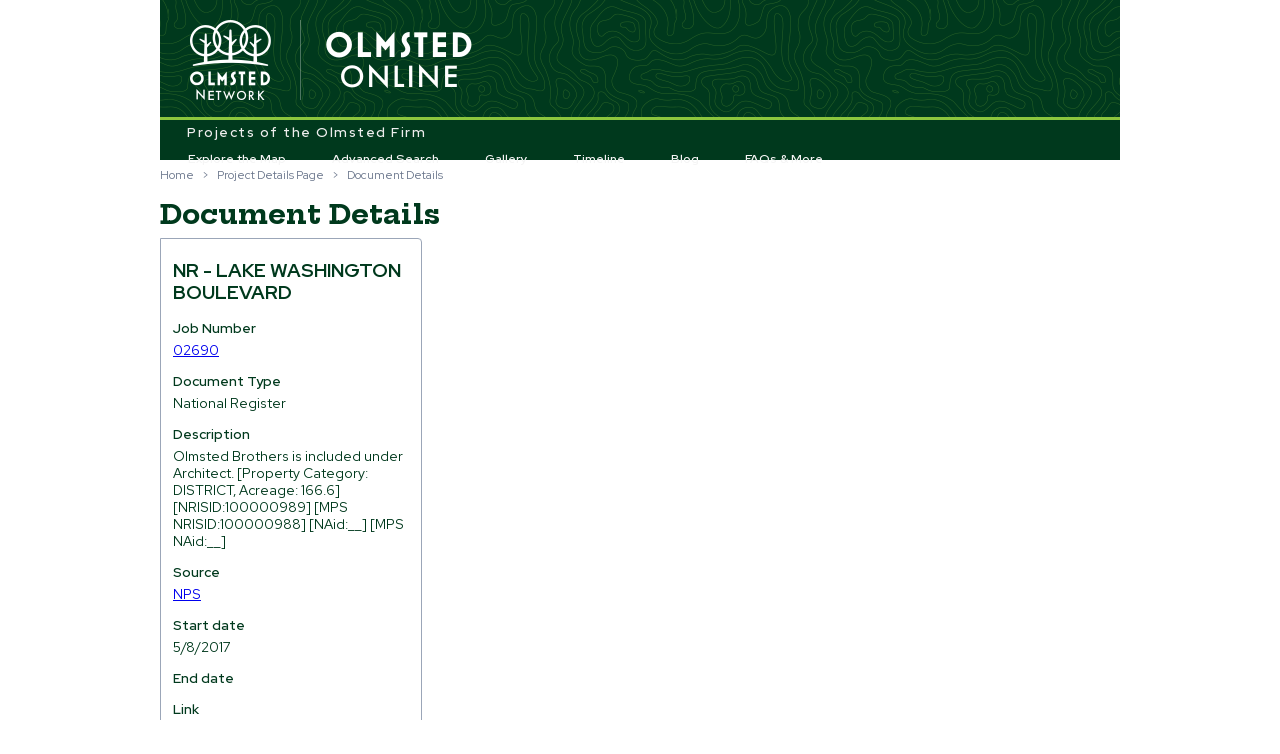

--- FILE ---
content_type: text/html; charset=utf-8
request_url: https://olmstedonline.org/RelatedDocument/Details/40
body_size: 8743
content:
<!DOCTYPE html>
<html lang="en">
  <head>
    <meta charset="utf-8" />
      <title>Document Details - Olmsted Online</title>
    <link href="/favicon.ico" rel="shortcut icon" type="image/x-icon" />
    <meta name="viewport" content="width=device-width" />
    <meta http-equiv="X-UA-Compatible" content="IE=edge" />
    <link href="/areas/desktop/content/themes/base/css?v=Iu_HbU46vk-ytvIjnfSJ2KO5bfOYGS7dCetahPGPaO81" rel="stylesheet"/>

    <link href="/areas/desktop/content/css?v=0uZfuH0eu13up6XqjEGQYDz8HN-mcpq6_a44yUZAHNk1" rel="stylesheet"/>

    <script src="/bundles/modernizr?v=ODDkEhQyUjx8n4keMM40BBRhPrJvWkW5-sfKUpYYvfI1"></script>

    
  <script src="/areas/desktop/scripts/relateddocument-details.js"></script>
 

  </head>
  <body>
    <div id="go-mobile" class="bg-8">
      <div class="container">
        <a class="close">hide</a>
        <a class="open-mobile" href="/Mobile">Would you like to visit our mobile site?</a>        
      </div>
    </div>

    <div class="container">
      
      <header>
        <div class="layout-oo">
          <span class="layout-oo-network"><a href="https://olmsted200.org/" target="_blank" rel="noopener noreferrer">Olmsted Network</a></span>
          <span class="layout-oo-title"><a href="/">Olmsted Online</a></span>
        </div>
        <nav>
          <span class="naop-footline">Projects of the Olmsted Firm</span>
          <ul id="menu">
            <li><a href="/Job/ExploreMap">Explore the Map</a></li>
            <li><a href="/Home/AdvancedSearch">Advanced Search</a></li>
            <li><a href="/RelatedImage">Gallery</a></li>
            <li><a href="/Home/Timeline">Timeline</a></li>
            <li><a href="https://olmsted200.org/blog" target="_blank" rel="noopener noreferrer">Blog</a></li>
            <li id="learn-more-menu">
              <a href="/Home/LearnMore">FAQs &amp; More</a>
              <div class="sub-nav-wrapper hidden">
                <ul class="sub-nav">
                  <li><a href="/Home/Faq">FAQs</a></li>
                  <li><a href="/Home/Glossary">Glossary &amp; Links</a></li>
                  <li><a href="/Job/StatesAndCountries">Locales</a></li>
                  <li><a href="/Home/Tours">Tours, Trails &amp; Videos</a></li>
                  <li><a href="/Home/FairUsePolicy">Fair Use Policy</a></li>
                  <li><a href="https://olmsted200.org" target="_blank" rel="noopener noreferrer">About Olmsted Network</a></li>
                </ul>
              </div>
            </li>
          </ul>
        </nav>

      </header>

      <div id="body" class="clear-fix">
        



<div class="pretitle">
  <ul class="breadcrumbs"><li><a href="/">Home</a></li><li>&gt;</li><li><a href="/Job/Details/02690">Project Details Page</a></li><li>&gt;</li><li>Document Details</li></ul>
</div>

<hgroup class="title">
  <h1>Document Details</h1>
</hgroup>

<div class="main-content" id="related-document-details" data-item='{"RelatedDocumentID":40,"JobNumber":"02690","RelatedDocumentType":"National Register","RelatedDocumentTitle":"NR - Lake Washington Boulevard","RelatedDocumentDescription":"Olmsted Brothers is included under Architect. [Property Category: DISTRICT, Acreage: 166.6] [NRISID:100000989] [MPS NRISID:100000988] [NAid:__] [MPS NAid:__] ","RelatedDocumentSource":"NPS","RelatedDocumentStartDate":"\/Date(1494216000000)\/","RelatedDocumentEndDate":null,"RelatedDocumentFilePath":"documents\\02718_02690_02699_02708_02721_NRISID-100000989.pdf","RelatedDocumentURL":null}'>

  <div class="sidebar">
    <fieldset>
      <legend>RelatedDocument</legend>
      
      <h3>
        NR - Lake Washington Boulevard
      </h3>

      <div class="display-label">
        Job Number
      </div>
      <div class="display-field">
        <a href="/Job/Details/02690">02690</a>
      </div>

      <div class="display-label">
        Document Type
      </div>
      <div class="display-field">
        National Register
      </div>

      <div class="display-label">
        Description
      </div>
      <div class="display-field">
        Olmsted Brothers is included under Architect. [Property Category: DISTRICT, Acreage: 166.6] [NRISID:100000989] [MPS NRISID:100000988] [NAid:__] [MPS NAid:__] 
      </div>

      <div class="display-label">
        Source
      </div>
      <div class="display-field">
        <a href="/Home/Glossary#sources-of-archival-materials" target="_blank" rel="noopener noreferrer">NPS</a>
      </div>

      <div class="display-label">
        Start date
      </div>
      <div class="display-field">
          <span>5/8/2017</span>
      </div>

      <div class="display-label">
        End date
      </div>
      <div class="display-field">
      </div>

      <div class="display-label">
        Link
      </div>
      <div class="display-field">
          <a href="/RelatedDocument/WebLink/40" target="_blank" rel="noopener noreferrer">02690-National Register</a><br/>
      </div>
      <div class="display-field">
      </div>

    </fieldset>
  </div><!-- end .sidebar -->

  <div class="not-sidebar">
    <iframe style="height:600px;width:100%; border:none;" src="/RelatedDocument/WebLink/40?width=683"
      onload="setIframeHeight(this)"></iframe>
    <div class='image-disclaimer'>Disclaimer: Conditions of authorized download and use of digital copies of materials on this site are outlined in the <a href="/Home/FairUsePolicy#NPS">Fair Use Policy</a>.</div>
  </div>

  <div class="sidebar details-navbox">
    <div class="nav-button">
      <a href="/RelatedDocument/Details/39" title="Previous Plan">&lt;</a>
    </div>

    <div class="nav-button">
      <a href="/RelatedDocument/WebLink/40" title="View Full Plan">•</a>
    </div>

    <div class="nav-button next-button">
      <a href="/RelatedDocument/Details/294" title="Next Plan">&gt;</a>
    </div>
  </div><!-- end .details-navbox -->

</div>
      </div>

      <footer>
        <ul>
          <li><a href="/">Home</a></li>
          <li>|</li>
          <li><a href="/Home/Contact">Contact Us</a></li>
        </ul>        
        <div class="social-element">
          <span class="fb-like" data-href="https://www.olmsted.org" data-send="false" data-layout="button_count" data-width="450" data-show-faces="false"></span>
        </div>
        

        <div class="bg-2 how-to-use">
            <a href="/content/documents/How-to-Use-the-Site-2023.pdf" target="_blank" rel="noopener noreferrer">How to Use <em>OlmstedOnline.org</em></a>
        </div>
      </footer>

    </div>



    <script src="/bundles/jquery?v=yUVjELgc9foFnhZgsvMfx2DhVRLKWK-w69IoCVhJ_aM1"></script>

    <script src="/bundles/jqueryui?v=OO5GJDpzjhbR7m7cPfsdsuwpO9p65p6FIBzbNmglpkY1"></script>

    <script src="/Scripts/libs/jquery.placeholder.min.js"></script>


    <script type="text/javascript">
      var OLM = {
        GetRelativeUrl: function (path) {
          return '/' + (path || "");
        },
        Settings: {
          AmazonS3Url: "https://s3.amazonaws.com/AppGeo/NAOP"
        }
      };

      if (/Android|webOS|iPhone|iPad|iPod|BlackBerry/i.test(navigator.userAgent)) {
        if (!sessionStorage.getItem("dont-want-mobile")) {
          $("#go-mobile").show();

          $("#go-mobile .close").on("click", function (event) {
            sessionStorage.setItem("dont-want-mobile", true);
            $("#go-mobile").addClass("to-top");
          });
        }       
      }
    </script>

    <script src="/bundles/jquerygeo?v=ShoAdmPwE9_MDUtPtEdlKD6X8zHdixXqmnJIKo70mpk1"></script>

    <script src="/Scripts/shared.js"></script>


    

    <script async src="https://www.googletagmanager.com/gtag/js?id=G-4Y0SL8RNCS"></script>
<script>window.dataLayer = window.dataLayer || []; function gtag() { dataLayer.push(arguments); } gtag('js', new Date()); gtag('config', 'G-4Y0SL8RNCS');</script>
<script>(function (h, o, t, j, a, r) { h.hj = h.hj || function () { (h.hj.q = h.hj.q || []).push(arguments) }; h._hjSettings = { hjid: 3839656, hjsv: 6 }; a = o.getElementsByTagName('head')[0]; r = o.createElement('script'); r.async = 1; r.src = t + h._hjSettings.hjid + j + h._hjSettings.hjsv; a.appendChild(r); })(window, document, 'https://static.hotjar.com/c/hotjar-', '.js?sv=');</script>
    

<div id="fb-root"></div>
<script async="async">(function (d, s, id) {
  var js, fjs = d.getElementsByTagName(s)[0];
  if (d.getElementById(id)) return;
  js = d.createElement(s); js.id = id;
  js.src = "//connect.facebook.net/en_US/all.js#xfbml=1";
  fjs.parentNode.insertBefore(js, fjs);
}(document, 'script', 'facebook-jssdk'));</script>


  </body>
</html>


--- FILE ---
content_type: application/javascript
request_url: https://olmstedonline.org/areas/desktop/scripts/relateddocument-details.js
body_size: 234
content:
function setIframeHeight(iframe) {
  if (iframe) {
    var iframeWin = iframe.contentWindow || iframe.contentDocument.parentWindow;
    if (iframeWin.document.body) {
      var height = 600;

      if (iframeWin.document.images.length) {
        height = iframeWin.document.images[0].height;
        iframeWin.document.body.style.margin = 0;
      }

      iframe.style.height = height + 5 + "px";
    }
  }
}